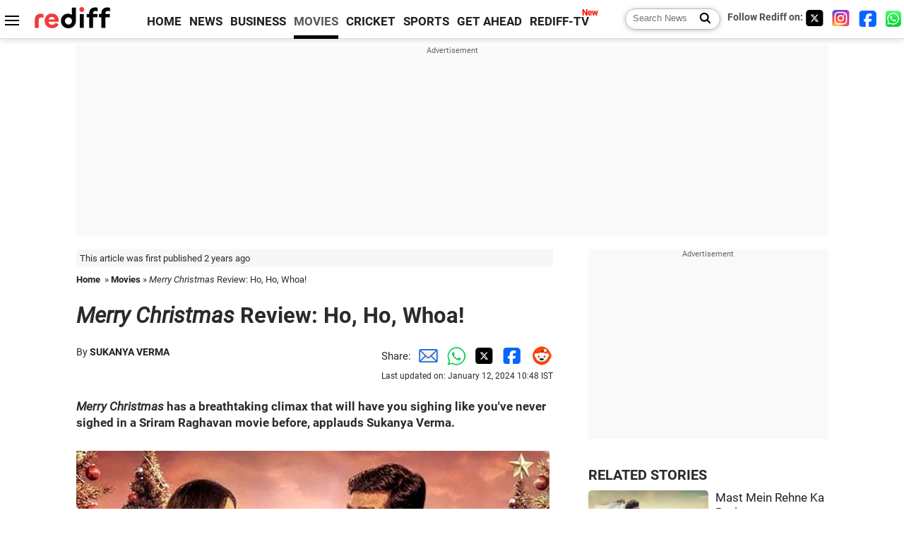

--- FILE ---
content_type: text/html
request_url: https://www.rediff.com/movies/review/merry-christmas-review/20240112.htm
body_size: 15454
content:
<!doctype html>
<html lang="en">
<head>
<meta charset="UTF-8">
<meta name="viewport" content="width=device-width, initial-scale=1" />
<title>Merry Christmas Review - Rediff.com movies</title>
<meta name="keywords" content="bollywood movie reviews, music reviews, South Indian movies, Bollywood news" />
<link rel="alternate" href="https://www.rediff.com/rss/movies.xml" type="application/rss+xml"  title="Rediff.com - Bollywood news" />
<link rel="author" type="text/html" href="https://www.rediff.com/author/SUKANYA%20VERMA" />
<meta name="author" content="SUKANYA VERMA" />
<meta name="robots" content="max-image-preview:large, index, follow">
<link rel="dns-prefetch" href="//track.rediff.com/" >
<link rel="dns-prefetch" href="//bizmail.rediff.com/" >
<link rel="dns-prefetch" href="//businessemail.rediff.com/" >
<link rel="dns-prefetch" href="//workmail.rediff.com/" >
<link rel="preload" href="//imworld.rediff.com/worldrediff/style_3_16/new_arti_us_4.css" as="style">
<link rel="amphtml" href="https://m.rediff.com/amp/movies/review/merry-christmas-review/20240112.htm" />
<link rel="alternate" media="only screen and (max-width: 640px)" href="https://m.rediff.com/movies/review/merry-christmas-review/20240112.htm" />
<meta http-equiv="X-UA-Compatible" content="IE=Edge" />
<meta name="description" content="Merry Christmas has a breathtaking climax that will have you sighing like you've never sighed in a Sriram Raghavan movie before, applauds Sukanya Verma."  />
<meta name="twitter:card" content="summary_large_image" />
<meta property="og:title" content="Merry Christmas Review: Ho, Ho, Whoa!" />
<meta property="og:type" content="article" />
<meta property="og:url" content="https://www.rediff.com/movies/review/merry-christmas-review/20240112.htm" />
<meta property="og:site_name" content="Rediff" />
<meta property="og:description" content="Merry Christmas has a breathtaking climax that will have you sighing like you've never sighed in a Sriram Raghavan movie before, applauds Sukanya Verma." />
<meta itemprop="name" content="Merry Christmas Review: Ho, Ho, Whoa!" />
<meta itemprop="description" content="Merry Christmas has a breathtaking climax that will have you sighing like you've never sighed in a Sriram Raghavan movie before, applauds Sukanya Verma." />
<meta itemprop="publisher" content="Rediff.com" />
<meta itemprop="url" content="https://www.rediff.com/movies/review/merry-christmas-review/20240112.htm" />
<meta itemprop="headline" content="Merry Christmas Review: Ho, Ho, Whoa!" />
<meta itemprop="inLanguage" content="en-US" />
<meta itemprop="keywords" content="bollywood movie reviews, music reviews, South Indian movies, Bollywood news" />
<meta itemprop="image" content="https://im.rediff.com/1200-630/movies/2024/jan/12merry-christmas2.jpg">
<meta itemprop="datePublished" content="2024-01-12T10:21:48+05:30" />
<meta itemprop="dateModified" content="2024-01-12T10:48:56+05:30" />
<meta itemprop="alternativeHeadline" content="Merry Christmas Review: Ho, Ho, Whoa!" />
<link rel="preload" href="https://im.rediff.com/movies/2024/jan/12merry-christmas2.jpg?w=670&h=900" as="image" /><link rel="icon" type="image/x-icon" href="https://im.rediff.com/favicon2.ico" />
<link rel="canonical" href="https://www.rediff.com/movies/review/merry-christmas-review/20240112.htm" />
<meta itemprop="dateline" content="Mumbai" /><link rel="preconnect" href="//imworld.rediff.com" >
<meta property="og:image" content="https://im.rediff.com/1200-630/movies/2024/jan/12merry-christmas2.jpg" />
<link rel="image_src" href="https://im.rediff.com/1200-630/movies/2024/jan/12merry-christmas2.jpg" />

<script type="application/ld+json">
{
	"@context":"https://schema.org",
	"@type":"NewsArticle",
	"mainEntityOfPage":{
		"@type":"WebPage",
		"@id":"https://www.rediff.com/movies/review/merry-christmas-review/20240112.htm",
		"url":"https://www.rediff.com/movies/review/merry-christmas-review/20240112.htm"
	},
	"inLanguage":"en",
	"headline":"Merry Christmas Review: Ho, Ho, Whoa!",
	"description":"Merry Christmas has a breathtaking climax that will have you sighing like you've never sighed in a Sriram Raghavan movie before, applauds Sukanya Verma.",
	"keywords":"India News, columns, interviews, news India, breaking news",
	"articleSection":"movies",
	"url":"https://www.rediff.com/movies/review/merry-christmas-review/20240112.htm",
	"image":
	{
		"@type":"ImageObject",
		"url":"https://im.rediff.com/1600-900/movies/2024/jan/12merry-christmas2.jpg",
		"width":"1600",
		"height":"900"
	},
	"datePublished":"2024-01-12T10:21:48+05:30",
	"dateModified":"2024-01-12T10:48:56+05:30",
	"articleBody":"Merry Christmas has a breathtaking climax that will have you sighing like youve never sighed in a Sriram Raghavan movie before, applauds Sukanya Verma.Unfazed by the fan frenzy surrounding Andhadhuns critical and commercial acclaim, Sriram Raghavan designed his next as an intimate project free from the pressure of expectations.Only theres no such thing as a minor Sriram Raghavan film.Always ahead of the curve, his body of work reflects not only his love for the medium but ours too. Every creation of his is an invitation for cinephiles to become nerds and catch on to all the little nods he has packed into his genre-bending narrative. Its almost as if he is telling the audience, Listen, I believe in your intelligence, try this way of watching movies.Crime at its cold-blooded best attracts him as much nostalgia fuelled by classic cinema.But with Merry Christmas, Raghavan may have made his most romantic movie yet.&nbsp;Shimmering with spellbinding charisma and treacherous impulses, it is a one nights tale unfolding on XMas eve in Bombay, before it became Mumbai, at an unspecified time that could be anywhere between late 1980s or mid 1990s.A cut out of Jai from Sholay on the pavement, one of Alfred Hitchcocks Rebecca outside the single screen, Adventures of Pinocchio running inside the halls, an instrumental version of Parindas Pyar Ke Mod in the theatres preceding Liril and Limca ads of yore, Kabir Bedi trending over Octopussy in magazines, a band called The Chiclets are timestamps in a pre-Internet and mobile phone era.These are the times back when those brightly lit contraptions installed at railway stations allowed us to check our weight, receive a ticket full of prophecy stamped by a movie stars face, black and white taxis speckled the streets, double-deckers zoomed off a path, quaint gift shops sold twittering tokens and Regal cinemas stall and balcony counters welcomed moviegoers with open arms.Madhu Neelakandans camera gloriously captures its Bambai Raat Ki Baahon Mein&nbsp;vibe while two strangers as different as pharmacy pills and podi masala cross paths over a serendipitous night.A curious encounter between a forlorn duo Albert (Makkal Selvan Vijay Sethupathi) and Maria (Katrina Kaif) grows into a beguiling connection over the course of a late night stroll and a series of unforeseeable events.Residing in South Mumbais art deco buildings, their homes are a window to their soul.If one is a bare but cosy sanctuary of neatly stacked memories, the other is an interior decoration delight full of floral wallpapers, opulent upholstery, a well-stocked bar, vintage curios and a pile of books (theres Raymond Chandler) and LP records MacKennas Gold and In the Hall of the Mountain King.Raghavans masterful use of classical music and Christmas carols to underline the dark humour and drama of a moment is one of the most thrilling attributes of Merry Christmas.There R D Burmans Jab Andhera Hota Hai from Raja Rani, too, throwing up one of the many Rajesh Khanna references as well as a fond tribute to Rajnigandhas reckless desires in the ultimate taxi song, Kai Baar Yun Bhi Dekha Hai.Although its a certain Rosie from Vijay Anands Guide that comes to mind in a flashback involving an extra-marital affair, Merry Christmas, which opens with a shot of Asha Parekhs hysterical scream in dejected duo love story, Kati Patang is dedicated to the original master of noir masala and melodrama, Shakti Samanta.Raghavan teases us into connecting the dots as if mocking our tendency to overthink his scripts, this one co-written by Raghavan, Pooja Ladha Surti, Arijit Biswas and Anukriti Pandey. A cat atop a post-box, a pair of goldfish in a bowl, origami swans, some natter about the Merry Widow -- does it mean something? Does it have to? Nothing seems random when seen through his eyes.And frequent collaborator and editor Pooja Ladha Surtis flawless cutting from dead body to dosa renders the process all the more alluring.As the night progresses, MacGuffins and red herrings abound.Is it a game of unreliable narrator?Or a psychopath killer story?The premise has overtones of Yash Chopras Ittefaq and Ram Gopal Varmas Kaun&nbsp;but Raghavans riveting adaptation of French crime writer Frederic Dards Le monte-charge, made into a movie by French film=maker Marcel Bluwal in 1962, has more than mischief and Murphys law on its mind.I was prepared to be marvelled by Merry Christmas but to be moved to the extent I was at the end of its mesmerising 144 minutes? That I did not anticipate.Much is said about the oddball casting, but Vijay Sethupathi and Katrina Kaifs instant chemistry dispels any incongruity of contrasts. They are such an effortless fit and convey more mood and magnetism in their peculiar Hindi accent than many so-called pairs.From Biblical conversations to relationship woes to a silent understanding of their pain and philosophy, their characters -- a grieving son and a gloomy mother -- engage at numerous levels and reveal layers of angst and anger concealed under their soft spoken persona. Dance or destruction, their spontaneity is irresistible.As is their candour.DDDL, dil diya dard liya, Albert explains, is his love story in short. He also believes, sometimes violence is better than sacrifice.She believes in God but will he believe me?, Maria wonders in a moment that pierces like poignant poetry.Katrina is a decidedly pleasant presence but until now I dont think I ever enjoyed the camera fixating on her face and savouring her joyous hysteria as she goes through Alberts amateur novel.As for Vijay Sethupathi, the mans a genius.Under that unassuming style and inscrutable methods is a canny actor who recognises the length and breadth of his craft so well, hed do wonders even under auto pilot, just imagine the wonders he produces under Raghavan.Things take a hilariously dangerous turn after Sanjay Kapoor and Raghavan regulars Vinay Pathak, Ashwini Kalsekar and Pratima Kazi pop up on the scene prompting intrigue and interrogation in equal measure.Dont miss the beginning, Badlapurs unforgettable tagline, is as good as a commandment in Sriram Raghavan&rsquo;s book.Merry Christmas opens with a question first asked by John Lennon in his anti-Vietnam war protest song, Happy Xmas (War is Over).So this is Christmas and what have you done?The answer, my friend, lies in a breathtaking climax that will have you sighing like youve never sighed in a Sriram Raghavan movie before and playing Antonio Vivaldis Winter in a loop.Santa Raghavan comes bearing gifts to a cinema near you.Merry Christmas Review Rediff Rating:MOVIE REVIEWS",
	"author":{
		"@type":"Person",
		"name":"SUKANYA VERMA",
		"url":"https://www.rediff.com/author/SUKANYA%20VERMA"
	},
	"publisher":{   
		"@type":"NewsMediaOrganization",
		"name":"Rediff.com",
		"logo":{
			"@type":"ImageObject","url":"https://im.rediff.com/worldrediff/pix/rediff_newlogo.svg","width":400,"height":100   
		}        
	},
	"associatedMedia":{
		"@type":"ImageObject",
		"url":"https://im.rediff.com/movies/2024/jan/12merry-christmas2.jpg",
		"caption":"Merry Christmas Review: Ho, Ho, Whoa!",
		"description":"Merry Christmas Review: Ho, Ho, Whoa!",
		"height":"900",
		"width":"1200"
	}		
}
</script>
<script type="application/ld+json">
{
	"@context":"https://schema.org",
	"@type":"BreadcrumbList",
	"name":"Breadcrumb",
	"itemListElement":[
		{
		"@type":"ListItem",
		"position":1,
		"item":{
			"@id":"https://www.rediff.com",
			"name":"Home"
		}
		},
		{
		"@type":"ListItem",
		"position":2,
		"item":{
		"@id":"https://www.rediff.com/movies",
		"name":"Movies"
		}
		},
		{
		"@type":"ListItem",
		"position":3,
		"item":{
		"name":"Merry Christmas Review: Ho, Ho, Whoa!"
		}
		}
	]
}
</script>
<script type="application/ld+json">
{
	"@context":"https://schema.org",
	"@type":"WebPage",
	"name":"Merry Christmas Review - Rediff.com India News",
	"description":"Merry Christmas has a breathtaking climax that will have you sighing like you've never sighed in a Sriram Raghavan movie before, applauds Sukanya Verma.",
	"keywords":"India News, columns, interviews, news India, breaking news",
	"speakable":{
		"@type":"SpeakableSpecification",
		"cssSelector":["h1","h2"]
		},
	"url":"https://www.rediff.com/movies/review/merry-christmas-review/20240112.htm"
}
</script>


<script type="application/ld+json">
{
	"@context":"https://schema.org",
	"@type":"Review",
	"url":"https://www.rediff.com/movies/review/merry-christmas-review/20240112.htm",
	"author":
	{
		"@type":"Person",
		"name":"SUKANYA VERMA",
		"url":"https://www.rediff.com/author/SUKANYA%20VERMA"
	},
	"datePublished":"2024-01-12T10:21:48+05:30",
	"dateCreated":"2024-01-12T10:21:48+05:30",
	"dateModified":"2024-01-12T10:48:56+05:30",
	"description":"Merry Christmas has a breathtaking climax that will have you sighing like you've never sighed in a Sriram Raghavan movie before, applauds Sukanya Verma.",
	"inLanguage":"en",
	"itemReviewed":
	{
		"@type":"Movie",
		"name":"Merry Christmas", 
		"image":"https://im.rediff.com/movies/2024/jan/12merry-christmas2.jpg",
		"datePublished":"2024-01-12T10:21:48+05:30",
		"sameAs":""
	},
	"publisher":
	{
		"@type":"Organization",
		"name":"Rediff.com",
		"url":"https://www.rediff.com",
		"logo":
		{
			"@type":"ImageObject","url":"https://im.rediff.com/worldrediff/pix/rediff_newlogo.svg","width":400,"height":100
		}
	},
	"reviewRating":
	{
		"@type":"Rating",
		"worstRating":"0.5",
		"bestRating":"5",
		"ratingValue":"4" 
	}
}
</script>


<script type="application/ld+json">
{
	"@context":"https://schema.org","@type":"NewsMediaOrganization","name":"Rediff.com","url":"https://www.rediff.com","logo":{
		"@type":"ImageObject","url":"https://im.rediff.com/worldrediff/pix/rediff_newlogo.svg","width":400,"height":100
	},
	"address":{
		"@type":"PostalAddress","streetAddress":" Level 9 and 10, Seasons Riddhi Siddhi, Jn of Tilak Road and 1st Gaothan Lane, Santacruz (West)","addressLocality":"Mumbai","addressRegion":"India","addressCountry":"IN","postalCode":"400054"
	},
	"contactPoint":{
		"@type":"ContactPoint","telephone":"+91 - 022 - 61820000","contactType":"Customer Service","areaServed":"IN","availableLanguage":"English","hoursAvailable":{"opens":"09:00","closes":"18:00"}
	},
	"sameAs":[
		"https://x.com/RediffNews",
		"https://www.instagram.com/rediffnews/",
		"https://www.facebook.com/people/Rediff-News/61566156876578/",
		"https://www.youtube.com/@RediffOriginals"
	]
}
</script>
<script type="application/ld+json">
{
	"@context":"https://schema.org",
	"@type":"SiteNavigationElement",
	"name":["rediffmail","Rediff Money","Enterprise Email","Business Email","rediffGURUS","News","Business","Movies","Sports","Cricket","Get Ahead"],
	"url":["https://mail.rediff.com/cgi-bin/login.cgi","https://money.rediff.com","https://workmail.rediff.com","https://businessemail.rediff.com","https://gurus.rediff.com","https://www.rediff.com/news","https://www.rediff.com/business","https://www.rediff.com/movies","https://www.rediff.com/sports","https://www.rediff.com/cricket","https://www.rediff.com/getahead"]
}
</script>
<script>
var cdn_domain = "https://www.rediff.com";
var section = "movies";
var article_url = "https://www.rediff.com/movies/review/merry-christmas-review/20240112.htm";
var template = "movies-review.xsl";
var page_type = "article";
var endyear 	= "2026";
var org_domain = "https://mypage.rediff.com";
var imgpath	= "//imworld.rediff.com/worldrediff/pix";
var ishare_domain	= "https://ishare.rediff.com";
var shopping_domain	= "https://shopping.rediff.com";
var books_domain	= "https://books.rediff.com";
var track_domain	= "https://track.rediff.com";
var money_domain	= "https://money.rediff.com";
var realtime_domain	= "https://realtime.rediff.com";
var share_domain	= "https://share.rediff.com";
var timetoread = "";

function enc(a,url){a.href	=	url;return true;}
function getCookie(name){var dc=document.cookie;var prefix=name+"=";var begin=dc.indexOf("; "+prefix);if(begin==-1){begin=dc.indexOf(prefix);if(begin!=0)return null}else begin+=2;var end=document.cookie.indexOf(";",begin);if(end==-1)end=dc.length;return unescape(dc.substring(begin+prefix.length,end))}
function sharePopup(ob){var left = (screen.width - 800) / 2;var shareurl = ob.href;window.open(shareurl,'sharewindow','toolbar=no,location=0,status=no,menubar=no,scrollbars=yes,resizable=yes,width=800,height=550,top=80,left='+left);}
function trackURL(url){if(navigator.userAgent.toLowerCase().indexOf('msie') != -1){var referLink = document.createElement('a');referLink.href = url;document.body.appendChild(referLink);referLink.click();}else{document.location.href = url;}}

</script>
	
	<script>
	(adsbygoogle = window.adsbygoogle || []).push({
		google_ad_client: "ca-pub-2932970604686705",
		enable_page_level_ads: true
	});
	</script>
	
<link rel="stylesheet" href="//imworld.rediff.com/worldrediff/style_3_16/new_arti_us_4.css" />
<style>.imgcaption{clear:both}.bigtable{margin:10px 0}.logo{width:160px}.toplinks .active{margin-right:0;margin-left:0}.watchasvd{font-size:0.8rem;margin-right:20px;display:inline-block;vertical-align:middle;color:#ef3b3a;font-weight:bold;}.watchasvd::before{content:'';display:inline-block;width:28px;height:17px;background:url('https://im.rediff.com/worldrediff/pix/watchvdicon.jpg') 0 0 no-repeat;vertical-align:middle;}.newtv::after{content:'New';font-weight:bold;color:#ff0000;font-size:0.8rem;position:absolute;top:-10px;right:-13px}.mfrom_flex{display:flex;justify-content:space-between;border-bottom:solid 1px #e2e2e2;padding-bottom:20px}.mfrom_box{max-width:200px;overflow:hidden}.mfrom_copy{font-size:1.1rem;margin-top:5px}.div_subscibe_top{margin-top:30px}.subscribe_btn_in{background:#000;border-radius:50%;width:30px;height:30px;line-height:30px;font-size:1.2rem;color:#fff;border:none;text-align:center}.lbl_sub_email{display:block;font-weight:bold;font-size:0.8rem;margin-bottom:1px}.div_subscibe_top_container{width:calc(100% - 330px);border-right:dotted 1px #ababab;border-left:dotted 1px #ababab;}.div_subscibe_top{width:250px;background:none;margin:0 auto;border:none;border-radius:5px;padding:5px 0 8px 12px;box-shadow:0 0 7px rgba(0, 0, 0, 0.3)}.vcenter{align-items:center}.sub_email_in{padding:5px;text-align:left;height:30px;width:190px;margin-right:5px;border:solid 1px #b2aeae;border-radius:5px;font-size:0.85rem}.sub_email_in::placeholder{font-size:1rem}.subwait{position:absolute;right:50px}.subscrip_message{font-size:0.75rem;font-weight:bold;margin:5px 0}.artihd{font-size:2.07rem}.arti_contentbig h2{font-size:1.6rem;margin-bottom:5px;font-weight:bold}.arti_contentbig h3{font-size:1.4rem;margin-bottom:5px;font-weight:bold}.arti_contentbig h4{font-size:1.2rem;margin-bottom:5px;font-weight:bold}.keypoints{clear:both;border:solid 1px #202020;padding:10px 20px;border-radius:20px;margin:20px 0}.keypoints ul{padding:0 0 0 20px;margin:15px 0 0 0;line-height:1.4em}.keypoints h3{background:#f7f7f7;padding:10px;border-bottom:solid 1px #cdcdcd}.arti_contentbig a{color:#4362db}</style>

<script>
window.googletag = window.googletag || {cmd: []};
googletag.cmd.push(function() {
	var sectionarr = window.parent.location.href.split("/");
	var authorname = "";
	if(document.getElementById('OAS_author')){authorname = document.getElementById('OAS_author').value;}
	var adv_subsection = "";
	if(document.getElementById('OAS_subsection')){adv_subsection = document.getElementById('OAS_subsection').value;}
	googletag.defineSlot('/21677187305/Rediff_ROS_728x90_ATF_INTL', [[750, 100], [970, 90], [970, 250], [980, 90], [930, 180], [950, 90], [960, 90], [970, 66], [750, 200], [728, 90], [980, 120]], 'div-gpt-ad-1739426843638-0').setTargeting('author', authorname.toLowerCase()).setTargeting('url',sectionarr[3]).setTargeting('subsection',adv_subsection).addService(googletag.pubads());
	googletag.defineSlot('/21677187305/Rediff_ROS_300x250_ATF_INTL', [[336, 280], [300, 250]], 'div-gpt-ad-1739426924396-0').setTargeting('author', authorname.toLowerCase()).setTargeting('url',sectionarr[3]).setTargeting('subsection',adv_subsection).addService(googletag.pubads());
	googletag.defineSlot('/21677187305/Rediff_ROS_300x250_BTF_INTL', [[300, 250], [336, 280]], 'div-gpt-ad-1742278123914-0').setTargeting('author', authorname.toLowerCase()).setTargeting('url',sectionarr[3]).setTargeting('subsection',adv_subsection).addService(googletag.pubads());
	googletag.defineSlot('/21677187305/Rediff_ROS_300x250_BTF2_INTL', [[300, 250], [336, 280]], 'div-gpt-ad-1752125674124-0').setTargeting('author', authorname.toLowerCase()).setTargeting('url',sectionarr[3]).setTargeting('subsection',adv_subsection).addService(googletag.pubads());
	googletag.defineSlot('/21677187305/Rediff_ROS_300x250_BTF3_INTL', [[300, 100], [300, 250], [300, 75]], 'div-gpt-ad-1748412147256-0').setTargeting('author', authorname.toLowerCase()).setTargeting('url',sectionarr[3]).setTargeting('subsection',adv_subsection).addService(googletag.pubads());
	googletag.defineSlot('/21677187305/Rediff_ROS_728x90_BTF_INTL', [[960, 90], [970, 66], [970, 90], [728, 90], [980, 90], [950, 90]], 'div-gpt-ad-1748412234453-0').setTargeting('author', authorname.toLowerCase()).setTargeting('url',sectionarr[3]).setTargeting('subsection',adv_subsection).addService(googletag.pubads());
	if(screen.width >= 1400)
	{
	googletag.defineSlot('/21677187305/Rediff_ROS_120x600_ATF_INTL_Left_Margin', [120, 600], 'div-gpt-ad-1741063428061-0').setTargeting('author', authorname.toLowerCase()).setTargeting('url',sectionarr[3]).setTargeting('subsection',adv_subsection).addService(googletag.pubads());
	googletag.defineSlot('/21677187305/Rediff_ROS_120x600_ATF_INTL_Right_Margin', [120, 600], 'div-gpt-ad-1741063514341-0').setTargeting('author', authorname.toLowerCase()).setTargeting('url',sectionarr[3]).setTargeting('subsection',adv_subsection).addService(googletag.pubads());
	}
	googletag.pubads().enableSingleRequest();
	googletag.enableServices();
});
</script>

<style>.arti_contentbig p.imgcaptionsmall,.imgcaptionsmall{width:50%;color:#515151;font-size:0.9rem;float:left;margin:0 8px 8px 0;line-height:1.4em;}</style>
</head>
<body>
<!-- Begin comScore Tag -->

<script>
var _comscore = _comscore || [];
_comscore.push({ c1: "2", c2: "6035613" });
(function() {
var s = document.createElement("script"), el = document.getElementsByTagName("script")[0]; 
s.async = true;
s.src = "https://sb.scorecardresearch.com/cs/6035613/beacon.js";
el.parentNode.insertBefore(s, el);
})();
</script>
<noscript><img src="https://sb.scorecardresearch.com/p?c1=2&amp;c2=6035613&amp;cv=3.6.0&amp;cj=1" alt="comscore" ></noscript>

<!-- End comScore Tag --><script>
if(!OAS_sitepage)var OAS_sitepage = "";
if(!OAS_listpos)var OAS_listpos = "";

	var ck=document.cookie;
	function getcookie(n)
	{
		var ar=n+"=";var al=ar.length;var cl=ck.length;var i=0;while(i<cl)
		{j=i+al;if(ck.substring(i,j)==ar)
		{e=ck.indexOf(";",j);if(e==-1)
		e=ck.length;return unescape(ck.substring(j,e));}
		i=ck.indexOf(" ",i)+1;if(i==0)
		break;}
		return "";
	}
	var querystring	= "";
	var path	= "";
	var domain	= "";
	var Rkey_data	= "";
	var Rkey	= Math.floor(Math.random() * 1000000);
	querystring	= window.location.search;
	path		= window.location.pathname;
	domain		= window.location.host;
	var tmp_ref = encodeURIComponent(document.referrer);
	if((tmp_ref == null) || (tmp_ref.length == 0)){tmp_ref = "";}
	if (querystring == "")
	{
		Rkey_data = "?rkey="+Rkey;
	}
	else
	{
		Rkey_data = "&rkey="+Rkey;
	}
	if(tmp_ref != "")
	{
		Rkey_data += "&ref="+tmp_ref;
	}
	var metricImgNew = new Image();
	metricImgNew.src = '//usmetric.rediff.com/'+domain+path+querystring+Rkey_data+'&device=pc';
	var Rlo="";
	var Rl = "";
	Rlo	= getcookie("Rlo");
	Rlo = unescape(Rlo).replace(/\+/g," ");
	Rlo = Rlo.replace("@rediffmail.com","");
	Rlo = Rlo.replace(/[^\w\d\s\-\_]/ig,'');
	Rl = getcookie("Rl");
	Rl = Rl.replace(/[^\w\d\s\-\_@\.]/ig,'');
	var tmp_rsc1 = "";
	tmp_rsc1 = getcookie("Rsc");

</script>
<style>.fnt0{font-size:0;}</style>
<div class="fnt0"><ins data-revive-zoneid="333" data-revive-source="_blank" data-revive-target="_blank" data-revive-id="4b71f4079fb345c8ac958d0e9f0b56dd" data-zonename="Rediff_ROS_OutstreamVideo_INTL"></ins></div><input type="hidden" id="OAS_topic"  name="OAS_topic" value="bollywoodChitchat" />
<input type="hidden" id="OAS_author"  name="OAS_author" value="SUKANYA VERMA" />
<input type="hidden" id="ads_moviename"  name="ads_moviename" value="Merry Christmas" />
<div id="tower_conatainer" class='tower_conatainer'><div id="div_left_tower" class="left_tower"></div><div id="div_right_tower" class="right_tower"></div></div><input type="hidden" id="OAS_subsection"  name="OAS_subsection" value="movies-review-merry" /><div class="topfixedrow">
	<div class="logobar flex maxwrap">
		<div id="menuicon" class="homesprite menuicon"></div>
		<div class="logo"><a href="https://www.rediff.com"><img src="//imworld.rediff.com/worldrediff/pix/rediff_newlogo.svg" width="120" height="30" alt="rediff logo" /></a></div>
		<div class="toplinks">
			<a href="https://www.rediff.com" class="linkcolor bold" data-secid="nav_article_home" data-pos="1">HOME</a>
			<a href="https://www.rediff.com/news" class="linkcolor bold " data-secid="nav_article_news" data-pos="1">NEWS</a> 
			<a href="https://www.rediff.com/business" class="linkcolor bold " data-secid="nav_article_business" data-pos="1">BUSINESS</a> 
			<a href="https://www.rediff.com/movies" class="linkcolor bold active" data-secid="nav_article_movies" data-pos="1">MOVIES</a> 
			<a href="https://www.rediff.com/cricket" class="linkcolor bold " data-secid="nav_article_cricket" data-pos="1">CRICKET</a> 
			<a href="https://www.rediff.com/sports" class="linkcolor bold " data-secid="nav_article_sports" data-pos="1">SPORTS</a> 
			<a href="https://www.rediff.com/getahead" class="linkcolor bold " data-secid="nav_article_getahead" data-pos="1">GET AHEAD</a>
			<a href="https://tv.rediff.com" class="linkcolor bold relative newtv" data-secid="nav_article_redifftv" data-pos="1">REDIFF-TV</a>
		</div>
		<div class="toprightlinks flex">
			<div class="arti_srch_container"><form name="mainnewsrchform" onsubmit="return submitSearch()" action="https://www.rediff.com/search" method="POST"><input type="text" id="main_srchquery_tbox" name="main_srchquery_tbox" placeholder="Search News" value="" class="txt_srchquery" autocomplete="off"><input type="submit" value="" class="newsrchbtn" aria-label="Search News"></form></div>
			<div class="navbarsocial"><span class="followon">Follow Rediff on: </span><a href="https://x.com/rediffmovies" target="_blank" aria-label="Twitter"><span class="homesprite socialicons twitter"></span></a> &nbsp; <a href="https://www.instagram.com/rediffmovies/" target="_blank" aria-label="Instagram"><span class="homesprite socialicons insta"></span></a> &nbsp; <a href="https://www.facebook.com/people/Rediff-News/61566156876578/" target="_blank" aria-label="Facebook"><span class="homesprite socialicons fb"></span></a> &nbsp; <a href="https://whatsapp.com/channel/0029Va5OV1pLtOjB8oWyne1F" target="_blank" aria-label="whatsup"><span class="homesprite socialicons whup"></span></a></div>
		</div>
	</div>
</div>
<div class="advtcontainer lb wrapper">
	<div class="advttext"></div>
	<div id="world_top" class="div_ad_lb01"><div id='div-gpt-ad-1739426843638-0' style='min-width:728px;min-height:66px;'><script>googletag.cmd.push(function(){googletag.display('div-gpt-ad-1739426843638-0');});</script></div></div>
</div>
<div class="wrapper clearfix">
	<!-- leftcontainer starts -->
	<div id="leftcontainer" class="red_leftcontainer">
		<div class="yearsago">This article was first published 2 years ago</div>		<div class="breadcrumb"><a href="https://www.rediff.com" class="bold">Home</a>&nbsp; &raquo;&nbsp;<a href="https://www.rediff.com/movies" class="bold">Movies</a> &raquo;&nbsp;<I>Merry Christmas</I> Review: Ho, Ho, Whoa!</div>
		<h1 class="artihd"><I>Merry Christmas</I> Review: Ho, Ho, Whoa!</h1>
		<div class="clearfix">
			<div class="floatL">
				<div class="bylinetop">	By <a href="https://www.rediff.com/author/SUKANYA%20VERMA" class="bold">SUKANYA VERMA</a>		</div>
				<div> </div>
			</div>
			<div class="floatR">Share:<a href="mailto:?subject=Merry%20Christmas%20Review%3A%20Ho%2C%20Ho%2C%20Whoa%21&body=Read this article https://www.rediff.com/movies/review/merry-christmas-review/20240112.htm" title="Share by Email" aria-label="Email Share"><i class="shareic_sprite email"></i></a><a target="_blank" OnClick="sharePopup(this);return false;" href="https://api.whatsapp.com/send?text=https://www.rediff.com/movies/review/merry-christmas-review/20240112.htm" title="Share on Whatsapp"  aria-label="Whatsapp Share"><i class="shareic_sprite waup"></i></a><a target="_blank" OnClick="sharePopup(this);return false;" href="https://twitter.com/intent/tweet?url=https://www.rediff.com/movies/review/merry-christmas-review/20240112.htm&text=Merry%20Christmas%20Review%3A%20Ho%2C%20Ho%2C%20Whoa%21"  title="Share on Twitter"  aria-label="Twitter Share"><i class="shareic_sprite twit"></i></a><a target="_blank" OnClick="sharePopup(this);return false;" href="https://www.facebook.com/sharer/sharer.php?u=https://www.rediff.com/movies/review/merry-christmas-review/20240112.htm&picture=&title=Merry%20Christmas%20Review%3A%20Ho%2C%20Ho%2C%20Whoa%21&description=" title="Share on Facebook"  aria-label="Facebook Share"><i class="shareic_sprite fb"></i></a><a target="_blank" OnClick="sharePopup(this);return false;" href="https://www.reddit.com/submit?url=https://www.rediff.com/movies/review/merry-christmas-review/20240112.htm&title=Merry%20Christmas%20Review%3A%20Ho%2C%20Ho%2C%20Whoa%21" title="Share on Reddit"  aria-label="Reddit Share"><i class="shareic_sprite reddit"></i></a>
			<p class="updatedon">Last updated on: January 12, 2024&nbsp;10:48 IST</p>
			</div>
		</div>
				<div id="arti_content_n" class="arti_contentbig clearfix" itemprop="articleBody">
			<p><strong><em>Merry Christmas</em> has a breathtaking climax that will have you sighing like you've never sighed in a Sriram Raghavan movie before, applauds Sukanya Verma.</strong></p>
<p><img class=imgwidth src="//im.rediff.com/movies/2024/jan/12merry-christmas2.jpg?w=670&h=900" alt="" style="max-width:100%;"    /></p>
<p class="rbig">Unfazed by the fan frenzy surrounding <a href="https://www.rediff.com/movies/review/andhadhun-review-a-delicious-masterpiece/20181005.htm" target="_blank"><strong><em>Andhadhun</em></strong></a>'s critical and commercial acclaim, Sriram Raghavan designed his next as an intimate project free from the pressure of expectations.</p>
<p>Only there's no such thing as a minor Sriram Raghavan film.</p>
<p>Always ahead of the curve, his body of work reflects not only his love for the medium but ours too. Every creation of his is an invitation for cinephiles to become nerds and catch on to all the little nods he has packed into his genre-bending narrative. It's almost as if he is telling the audience, 'Listen, I believe in your intelligence, try this way of watching movies.'</p>
<p>Crime at its cold-blooded best attracts him as much nostalgia fuelled by classic cinema.</p>
<p>But with <em>Merry Christmas</em>, Raghavan may have made his most romantic movie yet.</p>
<div id="div_morelike_topic_container">&nbsp;</div>
<p class="rbig">Shimmering with spellbinding charisma and treacherous impulses, it is a one night's tale unfolding on X'Mas eve in Bombay, before it became Mumbai, at an unspecified time that could be anywhere between late 1980s or mid 1990s.</p>
<p>A cut out of Jai from <em>Sholay</em> on the pavement, one of Alfred Hitchcock's <em>Rebecca</em> outside the single screen, <em>Adventures of Pinocchio</em> running inside the halls, an instrumental version of <em>Parinda</em>'s Pyar Ke Mod in the theatres preceding Liril and Limca ads of yore, Kabir Bedi trending over <em>Octopussy</em> in magazines, a band called The Chiclets are timestamps in a pre-Internet and mobile phone era.</p><div id="shop_advertise_div_1"></div><div class="clear"><div class="inline-block" id="div_arti_inline_advt"></div><div class="inline-block" id="div_arti_inline_advt2"></div></div>
<p>These are the times back when those brightly lit contraptions installed at railway stations allowed us to check our weight, receive a ticket full of prophecy stamped by a movie star's face, black and white taxis speckled the streets, double-deckers zoomed off a path, quaint gift shops sold twittering tokens and Regal cinema's stall and balcony counters welcomed moviegoers with open arms.</p>
<p>Madhu Neelakandan's camera gloriously captures its <em>Bambai Raat Ki Baahon Mein</em>&nbsp;vibe while two strangers as different as pharmacy pills and <em>podi masala</em> cross paths over a serendipitous night.</p>
<p class="rbig">A curious encounter between a forlorn duo Albert (Makkal Selvan Vijay Sethupathi) and Maria (Katrina Kaif) grows into a beguiling connection over the course of a late night stroll and a series of unforeseeable events.</p>
<p>Residing in South Mumbai's art deco buildings, their homes are a window to their soul.</p>
<p>If one is a bare but cosy sanctuary of neatly stacked memories, the other is an interior decoration delight full of floral wallpapers, opulent upholstery, a well-stocked bar, vintage curios and a pile of books (there's Raymond Chandler) and LP records <em>MacKenna's Gold</em> and <em>In the Hall of the Mountain King</em>.</p>
<p class="rbig">Raghavan's masterful use of classical music and Christmas carols to underline the dark humour and drama of a moment is one of the most thrilling attributes of <em>Merry Christmas</em>.</p>
<p>There R D Burman's <em>Jab Andhera Hota Hai</em> from <em>Raja Rani</em>, too, throwing up one of the many Rajesh Khanna references as well as a fond tribute to <em>Rajnigandha</em>'s reckless desires in the ultimate taxi song, <em>Kai Baar Yun Bhi Dekha Hai</em>.</p>
<p>Although it's a certain Rosie from Vijay Anand's <em>Guide</em> that comes to mind in a flashback involving an extra-marital affair, <em>Merry Christmas</em>, which opens with a shot of Asha Parekh's hysterical scream in dejected duo love story, <em>Kati Patang </em>is dedicated to the original master of noir masala and melodrama, Shakti Samanta.</p>
<p>Raghavan teases us into connecting the dots as if mocking our tendency to overthink his scripts, this one co-written by Raghavan, Pooja Ladha Surti, Arijit Biswas and Anukriti Pandey. A cat atop a post-box, a pair of goldfish in a bowl, origami swans, some natter about the Merry Widow -- does it mean something? Does it have to? Nothing seems random when seen through his eyes.</p>
<p>And frequent collaborator and editor Pooja Ladha Surti's flawless cutting from dead body to <em>dosa</em> renders the process all the more alluring.</p>
<p class="rbig">As the night progresses, MacGuffins and red herrings abound.</p><div class="clear"></div><div class="advtcontainer lb"><div class="advttext"></div><div id="div_outstream_bottom"><ins data-revive-zoneid="391" data-revive-source="_blank" data-revive-target="_blank" data-revive-id="4b71f4079fb345c8ac958d0e9f0b56dd" data-zonename="Rediff_ROS_InArticleVideo_Middle_INTL"></ins></div></div><div class="clear"></div>
<p>Is it a game of unreliable narrator?</p>
<p>Or a psychopath killer story?</p>
<p>The premise has overtones of Yash Chopra's <a href="https://www.rediff.com/movies/special/why-iittefaqi-is-still-a-compelling-watch/20171101.htm" target="_blank"><strong><em>Ittefaq</em></strong></a> and Ram Gopal Varma's <a href="https://m.rediff.com/movies/1999/feb/26kaun.htm" target="_blank"><strong><em>Kaun</em></strong></a>&nbsp;but Raghavan's riveting adaptation of French crime writer Frederic Dard's <em>Le monte-charge</em>, made into a movie by French film=maker Marcel Bluwal in 1962, has more than mischief and Murphy's law on its mind.</p>
<p>I was prepared to be marvelled by <em>Merry Christmas</em> but to be moved to the extent I was at the end of its mesmerising 144 minutes? That I did not anticipate.</p>
<p class="rbig">Much is said about the oddball casting, but Vijay Sethupathi and Katrina Kaif's instant chemistry dispels any incongruity of contrasts. They are such an effortless fit and convey more mood and magnetism in their peculiar Hindi accent than many so-called pairs.</p>
<p>From Biblical conversations to relationship woes to a silent understanding of their pain and philosophy, their characters -- a grieving son and a gloomy mother -- engage at numerous levels and reveal layers of angst and anger concealed under their soft spoken persona. Dance or destruction, their spontaneity is irresistible.</p>
<p>As is their candour.</p>
<p><em>DDDL, dil diya dard liya</em>, Albert explains, is his love story in short. He also believes, 'sometimes violence is better than sacrifice.'</p>
<p>She believes in God but 'will he believe me?', Maria wonders in a moment that pierces like poignant poetry.</p>
<p>Katrina is a decidedly pleasant presence but until now I don't think I ever enjoyed the camera fixating on her face and savouring her joyous hysteria as she goes through Albert's amateur novel.</p>
<p class="rbig">As for Vijay Sethupathi, the man's a genius.</p>
<p>Under that unassuming style and inscrutable methods is a canny actor who recognises the length and breadth of his craft so well, he'd do wonders even under auto pilot, just imagine the wonders he produces under Raghavan.</p>
<p>Things take a hilariously dangerous turn after Sanjay Kapoor and Raghavan regulars Vinay Pathak, Ashwini Kalsekar and Pratima Kazi pop up on the scene prompting intrigue and interrogation in equal measure.</p>
<p>Don't miss the beginning, <em>Badlapur</em>'s unforgettable tagline, is as good as a commandment in Sriram Raghavan&rsquo;s book.</p>
<p><em>Merry Christmas</em> opens with a question first asked by John Lennon in his anti-Vietnam war protest song, <em>Happy Xmas (War is Over)</em>.</p>
<p>'So this is Christmas and what have you done?'</p>
<p>The answer, my friend, lies in a breathtaking climax that will have you sighing like you've never sighed in a Sriram Raghavan movie before and playing Antonio Vivaldi's <em>Winter</em> in a loop.</p>
<p>Santa Raghavan comes bearing gifts to a cinema near you.</p>
<div style="float: left;"><strong><em>Merry Christmas</em> Review Rediff Rating:</strong></div>
<div style="float: left;"><img class=imgwidth src="https://im.rediff.com/movies/2015/apr/rating4.gif" alt="" width="100" /></div>
<div style="clear: both; padding-top: 10px;">
<ul>
<li><a href="https://www.rediff.com/movies/reviews" target="_blank"><strong>MOVIE REVIEWS</strong></a></li>
</ul>
</div>
<p><img class=imgwidth id="rtop" src="//im.rediff.com/movies/2024/jan/12merry-christmas-lead1.jpg?w=670&h=900" alt="" style="max-width:100%;"   /></p>
		</div>
		<div class="bylinebot">
			<span><a href="https://www.rediff.com/author/SUKANYA%20VERMA" class="bold">SUKANYA VERMA</a> / Rediff.com </span>																	</div>
		<i class="clear"></i>
		<div class="flex spacebetw vcenter">
			<div>Share:<a href="mailto:?subject=Merry%20Christmas%20Review%3A%20Ho%2C%20Ho%2C%20Whoa%21&body=Read this article https://www.rediff.com/movies/review/merry-christmas-review/20240112.htm"  aria-label="Email Share" title="Share by Email"><i class="shareic_sprite email"></i></a><a target="_blank" OnClick="sharePopup(this);return false;" href="https://api.whatsapp.com/send?text=https://www.rediff.com/movies/review/merry-christmas-review/20240112.htm" aria-label="Whatsapp Share" title="Share on Whatsapp"><i class="shareic_sprite waup"></i></a><a target="_blank" OnClick="sharePopup(this);return false;" href="https://twitter.com/intent/tweet?url=https://www.rediff.com/movies/review/merry-christmas-review/20240112.htm&text=Merry%20Christmas%20Review%3A%20Ho%2C%20Ho%2C%20Whoa%21"  title="Share on Twitter"  aria-label="Twitter Share"><i class="shareic_sprite twit"></i></a><a target="_blank" OnClick="sharePopup(this);return false;" href="https://www.facebook.com/sharer/sharer.php?u=https://www.rediff.com/movies/review/merry-christmas-review/20240112.htm&picture=&title=Merry%20Christmas%20Review%3A%20Ho%2C%20Ho%2C%20Whoa%21&description=" title="Share on Facebook"  aria-label="Facebook Share"><i class="shareic_sprite fb"></i></a><a target="_blank" OnClick="sharePopup(this);return false;" href="https://www.reddit.com/submit?url=https://www.rediff.com/movies/review/merry-christmas-review/20240112.htm&title=Merry%20Christmas%20Review%3A%20Ho%2C%20Ho%2C%20Whoa%21" title="Share on Reddit"  aria-label="Reddit Share"><i class="shareic_sprite reddit"></i></a></div>
			<div class="div_subscibe_top_container"><div id='span_subscibe_top' class="div_subscibe_top"><div id='div_subscribe_in_top' class='flex'><form name='frm_subscription_in_top' method='POST' id='frm_subscription_in_top'><label for='sub_email_in_top' class="lbl_sub_email">Subscribe to our Newsletter!</label><input type='text' onkeypress="if(event.keyCode==13){return submitSubscribeTop('sub_email_in_top','subscribe_btn_in_top','div_subscribe_in_top','div_subscrip_message_in_top',1);}" autocomplete='off' id='sub_email_in_top' name='sub_email_in_top' value='' placeholder='&#x2709; Your Email' class='sub_email_in' /><input type='button' onclick="return submitSubscribeTop('sub_email_in_top','subscribe_btn_in_top','div_subscribe_in_top','div_subscrip_message_in_top',1);" value='&gt;' id='subscribe_btn_in_top' class='subscribe_btn_in' /><i id='subwait_top' class='subwait'></i></form></div><div id='div_subscrip_message_in_top' class='subscrip_message hide'></div></div></div>
			<div><a href="https://www.rediff.com/movies/review/merry-christmas-review/20240112.htm?print=true" target="_blank" rel="noreferrer" title="Print this article"><i class="shareic_sprite printicon"></i></a></div>
		</div>
				<div id="tags_div" class="tagsdiv"></div>
		<div><div class="advttext"></div><div id="world_bottom1"><div id="taboola-below-article-thumbnails"></div>

<script type="text/javascript">
  window._taboola = window._taboola || [];
  _taboola.push({
    mode: 'thumbnails-a',
    container: 'taboola-below-article-thumbnails',
    placement: 'Below Article Thumbnails',
    target_type: 'mix'
  });
</script>
</div></div>
		<i class="clear"></i><div id="div_ad_bottom3"><ins data-revive-zoneid="259" data-revive-source="_blank" data-revive-target="_blank" data-revive-id="4b71f4079fb345c8ac958d0e9f0b56dd" data-zonename="Rediff_ROS_Native_Widget_BTF2_INTL"></ins></div><i class="clear ht20"></i>
	</div>
	<!-- leftcontainer ends -->
	<!-- rightcontainer starts -->
	<div id="rightcontainer" class="red_rightcontainer">
		<div class="boxadvtcontainer">
			<div class="advttext"></div>
			<div class="relative"><div id="world_right1" class="world_right1"><div id='div-gpt-ad-1739426924396-0' style='min-width:300px;min-height:250px;'><script>googletag.cmd.push(function(){googletag.display('div-gpt-ad-1739426924396-0');});</script></div></div></div>
		</div>
				<div class="div_morenews">
			<h2 class="sechd">RELATED STORIES</h2>
									<div class="mnewsrow clearfix">
								<div class="mnthumb"><a href="https://www.rediff.com/movies/review/mast-mein-rehne-ka-review-delightful-watch/20231208.htm" onmousedown="return enc(this,'https://track.rediff.com/click?url=___https%3a%2f%2fwww.rediff.com%2fmovies%2freview%2fmast-mein-rehne-ka-review-delightful-watch%2f20231208.htm___&service=news&clientip=23.47.221.17&source=morelike&type=related');"><img src="//im.rediff.com/170-100/movies/2023/dec/08mast-mein-rehne-ka1.jpg" alt="Mast Mein Rehne Ka Review" class="rcorner" loading="lazy" /></a></div>
								<div class="mncopy "><a href="https://www.rediff.com/movies/review/mast-mein-rehne-ka-review-delightful-watch/20231208.htm"onmousedown="return enc(this,'https://track.rediff.com/click?url=___https%3a%2f%2fwww.rediff.com%2fmovies%2freview%2fmast-mein-rehne-ka-review-delightful-watch%2f20231208.htm___&service=news&clientip=23.47.221.17&source=morelike&type=related');">Mast Mein Rehne Ka Review</a></div>
			</div>
												<div class="mnewsrow clearfix">
								<div class="mnthumb"><a href="https://www.rediff.com/movies/review/kadak-singh-review/20231208.htm" onmousedown="return enc(this,'https://track.rediff.com/click?url=___https%3a%2f%2fwww.rediff.com%2fmovies%2freview%2fkadak-singh-review%2f20231208.htm___&service=news&clientip=23.47.221.17&source=morelike&type=related');"><img src="https://im.rediff.com/170-100/movies/2023/dec/07kadak-singh1.jpg" alt="Kadak Singh Review" class="rcorner" loading="lazy" /></a></div>
								<div class="mncopy "><a href="https://www.rediff.com/movies/review/kadak-singh-review/20231208.htm"onmousedown="return enc(this,'https://track.rediff.com/click?url=___https%3a%2f%2fwww.rediff.com%2fmovies%2freview%2fkadak-singh-review%2f20231208.htm___&service=news&clientip=23.47.221.17&source=morelike&type=related');">Kadak Singh Review</a></div>
			</div>
												<div class="mnewsrow clearfix">
								<div class="mnthumb"><a href="https://www.rediff.com/movies/review/kho-gaye-hum-kahan-review/20231226.htm" onmousedown="return enc(this,'https://track.rediff.com/click?url=___https%3a%2f%2fwww.rediff.com%2fmovies%2freview%2fkho-gaye-hum-kahan-review%2f20231226.htm___&service=news&clientip=23.47.221.17&source=morelike&type=related');"><img src="//im.rediff.com/170-100/movies/2023/dec/26kho-gaye-hum-kahan5.jpg" alt="Kho Gaye Hum Kahan Review" class="rcorner" loading="lazy" /></a></div>
								<div class="mncopy "><a href="https://www.rediff.com/movies/review/kho-gaye-hum-kahan-review/20231226.htm"onmousedown="return enc(this,'https://track.rediff.com/click?url=___https%3a%2f%2fwww.rediff.com%2fmovies%2freview%2fkho-gaye-hum-kahan-review%2f20231226.htm___&service=news&clientip=23.47.221.17&source=morelike&type=related');">Kho Gaye Hum Kahan Review</a></div>
			</div>
												<div class="mnewsrow clearfix">
								<div class="mnthumb"><a href="https://www.rediff.com/movies/review/killer-soup-review/20240111.htm" onmousedown="return enc(this,'https://track.rediff.com/click?url=___https%3a%2f%2fwww.rediff.com%2fmovies%2freview%2fkiller-soup-review%2f20240111.htm___&service=news&clientip=23.47.221.17&source=morelike&type=related');"><img src="https://im.rediff.com/170-100/movies/2024/jan/11bolly1.jpg" alt="Killer Soup Review" class="rcorner" loading="lazy" /></a></div>
								<div class="mncopy "><a href="https://www.rediff.com/movies/review/killer-soup-review/20240111.htm"onmousedown="return enc(this,'https://track.rediff.com/click?url=___https%3a%2f%2fwww.rediff.com%2fmovies%2freview%2fkiller-soup-review%2f20240111.htm___&service=news&clientip=23.47.221.17&source=morelike&type=related');">Killer Soup Review</a></div>
			</div>
												<div class="mnewsrow clearfix">
								<div class="mnthumb"><a href="https://www.rediff.com/movies/review/dry-day-review/20231222.htm" onmousedown="return enc(this,'https://track.rediff.com/click?url=___https%3a%2f%2fwww.rediff.com%2fmovies%2freview%2fdry-day-review%2f20231222.htm___&service=news&clientip=23.47.221.17&source=morelike&type=related');"><img src="//im.rediff.com/170-100/movies/2023/dec/21dry-day1.jpg" alt="Dry Day Review" class="rcorner" loading="lazy" /></a></div>
								<div class="mncopy "><a href="https://www.rediff.com/movies/review/dry-day-review/20231222.htm"onmousedown="return enc(this,'https://track.rediff.com/click?url=___https%3a%2f%2fwww.rediff.com%2fmovies%2freview%2fdry-day-review%2f20231222.htm___&service=news&clientip=23.47.221.17&source=morelike&type=related');">Dry Day Review</a></div>
			</div>
								</div>
				<div id="div_mostpop" class="div_mostpop"></div>
		<div id="div_foryou" class="div_foryou clearfix"></div>
				<div class="boxadvtcontainer">
			<div class="advttext"></div>
			<div id="world_right2"><div id='div-gpt-ad-1742278123914-0' style='min-width:300px;min-height:250px;'><script>googletag.cmd.push(function(){googletag.display('div-gpt-ad-1742278123914-0');});</script></div></div>
		</div>
				<div class="div_webstory">
			<h2 class="sechd"><a href="https://www.rediff.com/getahead/web-stories">WEB STORIES</a></h2>
			<div class="webstory"><div><a href="https://www.rediff.com/getahead/slide-show/slide-show-1-taste-of-home-favourites-10-khichdi-recipes/20250404.htm"><img src="//im.rediff.com/105-150/getahead/2025/apr/3-food-1.png" alt="webstory image 1" class="rcorner" loading="lazy" width="105" height="150" /><p>Why Was Everyone Eating Khichdi At Davos?</p></a></div><div><a href="https://www.rediff.com/getahead/slide-show/slide-show-1-e-power-8-foods-with-the-most-vitamin-e/20250311.htm"><img src="//im.rediff.com/105-150/getahead/2025/mar/10webstory-peanuts.jpg" alt="webstory image 2" class="rcorner" loading="lazy" width="105" height="150" /><p>E-Power: 8 Foods With The Most Vitamin E</p></a></div><div><a href="https://www.rediff.com/getahead/slide-show/slide-show-1-the-9-prettiest-railways-stations-in-india/20250205.htm"><img src="//im.rediff.com/105-150/getahead/2025/feb/03ga-webstory5.jpg" alt="webstory image 3" class="rcorner" loading="lazy" width="105" height="150" /><p>The 9 Prettiest Railways Stations of India</p></a></div></div>
		</div>
				<div class="boxadvtcontainer">
			<div class="advttext"></div>
			<div id="div_AD_box10" class="div_ad_box10"><!-- Rediff_ROS_300x250_BTF2_INTL -->
<div id='div-gpt-ad-1752125674124-0' style='min-width:300px;min-height:250px;'><script>googletag.cmd.push(function(){googletag.display('div-gpt-ad-1752125674124-0');});</script></div></div>
		</div>
				<div class="div_video">
			<h2 class="sechd"><a href="https://ishare.rediff.com">VIDEOS</a></h2>
						<div class="vdrow">
				<div class="vdimgbox"><a href="https://ishare.rediff.com/video/others/video-fadnavis-shinde-maha-governor-meet-ajit-pawar-s-wife/11373346" class="relative vdicon"><img src="https://datastore.rediff.com/h180-w300/thumb/5D685E586A5E6F6B686C5F63/81lzk8dlr9fyxkts.D.106000.JAN-28D.mp4-0003.png" width="300" height="180" alt="Video: Fadnavis, Shinde, Maha Governor meet Ajit Pawar's wife" class="rcorner" loading="lazy"><span class="duration">1:46</span></a></div>
				<h3 class="vdtitle"><a href="https://ishare.rediff.com/video/others/video-fadnavis-shinde-maha-governor-meet-ajit-pawar-s-wife/11373346">Video: Fadnavis, Shinde, Maha Governor meet Ajit Pawar's...</a></h3>
			</div>
						<div class="vdrow">
				<div class="vdimgbox"><a href="https://ishare.rediff.com/video/others/rasha-thadani-looks-exactly-like-her-mom-raveena/11373312" class="relative vdicon"><img src="https://datastore.rediff.com/h180-w300/thumb/53615D675B5B615F706460626D72/kzlksoy1cytjitrf.D.66000.Wearing-glasses--Rasha-Thadani-looked-exactly-like-her-mother..mp4-0018.png" width="300" height="180" alt="Rasha Thadani Looks Exactly Like Her Mom Raveena" class="rcorner" loading="lazy"><span class="duration">1:06</span></a></div>
				<h3 class="vdtitle"><a href="https://ishare.rediff.com/video/others/rasha-thadani-looks-exactly-like-her-mom-raveena/11373312">Rasha Thadani Looks Exactly Like Her Mom Raveena</a></h3>
			</div>
						<div class="vdrow">
				<div class="vdimgbox"><a href="https://ishare.rediff.com/video/others/ajit-pawar-s-wife-sunetra-pawar-cousin-supriya-sule-break-down-in-baramati/11373325" class="relative vdicon"><img src="https://datastore.rediff.com/h180-w300/thumb/53615D675B5B615F706460626D72/tdzc6l5lwjtkrufg.D.32000.JAN-28C.mp4-0007.png" width="300" height="180" alt="Ajit Pawar's Wife Sunetra Pawar, Cousin Supriya Sule Break Down In Baramati" class="rcorner" loading="lazy"><span class="duration">0:33</span></a></div>
				<h3 class="vdtitle"><a href="https://ishare.rediff.com/video/others/ajit-pawar-s-wife-sunetra-pawar-cousin-supriya-sule-break-down-in-baramati/11373325">Ajit Pawar's Wife Sunetra Pawar, Cousin Supriya Sule...</a></h3>
			</div>
					</div>
				<div class="boxadvtcontainer">
			<div class="advttext"></div>
			<div id="div_AD_box09" class="div_ad_box09"><div id='div-gpt-ad-1748412147256-0' style='min-width:300px;min-height:75px;'><script>googletag.cmd.push(function(){googletag.display('div-gpt-ad-1748412147256-0');});</script></div></div>
		</div>
						<div class="boxadvtcontainer">
			<div class="advttext"></div>
			<div class="div_ad_box"><div id="taboola-right-article-thumbnails"></div>

<script type="text/javascript">
  window._taboola = window._taboola || [];
  _taboola.push({
    mode: 'thumbnails-right-5x1',
    container: 'taboola-right-article-thumbnails',
    placement: 'Right Article Thumbnails',
    target_type: 'mix'
  });
</script>
</div>
		</div>
	</div>
	<!-- rightcontainer ends -->
</div>
<div class="advtcontainer lb wrapper"><div class="advttext"></div><div id="div_ad_position2" class="div_ad_position2"><div id='div-gpt-ad-1748412234453-0' style='min-width:728px;min-height:66px;'><script>googletag.cmd.push(function(){googletag.display('div-gpt-ad-1748412234453-0');});</script></div></div></div>
<div id="footerLinks" class="footerlinks wrapper">
	<a href="https://track.rediff.com/click?url=___https://workmail.rediff.com?sc_cid=footer-biz-email___&cmp=host&lnk=footer-biz-email&nsrv1=host">Rediffmail for Work</a><a href="https://track.rediff.com/click?url=___https://businessemail.rediff.com/domain?sc_cid=footer-domain___&cmp=host&lnk=footer-domain&nsrv1=host">Book a domain</a><a href="https://mail.rediff.com/cgi-bin/login.cgi">Rediffmail</a><a href="https://money.rediff.com">Money</a><a href="https://ishare.rediff.com">Videos</a><a href="https://www.rediff.com/topstories">The Timeless 100</a>
</div>
<div class="footer alignC wrapper" data-boxno="footer" data-track="label=footer"><img src="//imworld.rediff.com/worldrediff/pix/rediff-on-net-footer-2.png" width="94" height="40" style="vertical-align:middle" alt="rediff on the net"  /> &#169; 2026 <a href="https://www.rediff.com/" title="Rediff.com">Rediff.com</a> - <a href="https://investor.rediff.com/">Investor Information</a> - <a href="https://clients.rediff.com/rediff_advertisewithus/contact.htm">Advertise with us</a> - <a href="https://www.rediff.com/disclaim.htm">Disclaimer</a> - <a href="https://www.rediff.com/w3c/policy.html">Privacy Policy</a> - <a href="https://www.rediff.com/sitemap.xml" title="Sitemap.xml">Sitemap</a> - <a href="https://mypage.rediff.com/feedback">Feedback</a> - <a href="https://www.rediff.com/aboutus.html">About us</a> - <a href="https://www.rediff.com/terms.html">Terms of use</a> - <a href="https://www.rediff.com/grievances.html">Grievances</a></div>
<script>
if(document.getElementById('div_arti_inline_advt'))
{
	var container = document.getElementById('div_arti_inline_advt');
	container.className = "advtcontainer lb";
	container.innerHTML = "<div class='advttext'></div>";
	// Create the inner Taboola div
	var taboolaDiv = document.createElement('div');
	taboolaDiv.id = 'taboola-mid-article-thumbnails';
	container.appendChild(taboolaDiv);

	// Create and append the script tag
	var script = document.createElement('script');
	script.innerHTML = "window._taboola = window._taboola || [];\n" +
	"_taboola.push({\n" +
	"  mode: 'thumbnails-mid-1x2',\n" +
	"  container: 'taboola-mid-article-thumbnails',\n" +
	"  placement: 'Mid Article Thumbnails',\n" +
	"  target_type: 'mix'\n" +
	"});";
	container.appendChild(script);
}
</script>

<span class="ht10"></span>
<div id="div_menu_back" class="div_menu_back"></div>
<div id="div_menu" class="div_menu">
<div class="logobar"><div class="homesprite menuclose" onclick="showHideMenu();"></div><a href="https://www.rediff.com"><img src="//imworld.rediff.com/worldrediff/pix/rediff_newlogo.svg" width="120" height="30" alt="logo" class="menulogo" /></a></div>
<form name="newsrchform" onsubmit="return submitNewsSearch()" action="https://www.rediff.com/search" method="POST" class="newsrchform"><input type="text" id="srchquery_tbox" name="srchquery_tbox" value="" class="menusrchbox" autocomplete="off" placeholder="Search news" aria-label="Search news" />
<input type="submit" value=" " class="menusrchbtn" title="Search" aria-label="Submit" /></form>
<p class="menurow dn">NEWS</p>
<ul class="ulmenu">
<li><a href="https://www.rediff.com/news/headlines">Headlines</a></li>
<li><a href="https://www.rediff.com/news/defence">Defence</a></li>
<li><a href="https://www.rediff.com/news/slideshows">Images</a></li>
<li><a href="https://www.rediff.com/news/columns">Columns</a></li>
<li><a href="https://www.rediff.com/news/interview">Interviews</a></li>
<li><a href="https://www.rediff.com/news/specials">Specials</a></li>
</ul>
<p class="menurow dn">BUSINESS</p>
<ul class="ulmenu">
<li><a href="https://www.rediff.com/business/headlines">Headlines</a></li>
<li><a href="https://www.rediff.com/business/columns">Columns</a></li>
<li><a href="https://www.rediff.com/business/specials">Specials</a></li>
<li><a href="https://www.rediff.com/business/personal-finance">Personal Finance</a></li>
<li><a href="https://www.rediff.com/business/interviews">Interviews</a></li>
<li><a href="https://www.rediff.com/business/slideshows">Images</a></li>
<li><a href="https://www.rediff.com/business/technology">Technology</a></li>
<li><a href="https://www.rediff.com/business/automobiles">Auto</a></li>
<li><a href="https://www.rediff.com/business/personal-finance/headlines">Money Tips</a></li>
<li><a href="https://www.rediff.com/business/union-budget-2025">UNION BUDGET 2025</a></li>
</ul>
<p class="menurow dn">MOVIES</p>
<ul class="ulmenu">
<li><a href="https://www.rediff.com/movies/headlines">Headlines</a></li>
<li><a href="https://www.rediff.com/movies/interviews">Interviews</a></li>
<li><a href="https://www.rediff.com/movies/reviews">Reviews</a></li>
<li><a href="https://www.rediff.com/movies/web-series">Web Series</a></li>
<li><a href="https://www.rediff.com/movies/television">Television</a></li>
<li><a href="https://www.rediff.com/movies/videos">Videos</a></li>
<li><a href="https://www.rediff.com/movies/southernspice">South Cinema</a></li>
<li><a href="https://www.rediff.com/movies/spotted">Stars Spotted</a></li>
</ul>
<p class="menurow dn">CRICKET</p>
<ul class="ulmenu">
<li><a href="https://www.rediff.com/cricket/headlines">Headlines</a></li>
<li><a href="https://www.rediff.com/cricket/slideshows">Images</a></li>
<li><a href="https://www.rediff.com/cricket/statistics">Stats</a></li>
<li><a href="https://www.rediff.com/cricket/women">Women's Cricket</a></li>
</ul>
<p class="menurow dn">SPORTS</p>
<ul class="ulmenu">
<li><a href="https://www.rediff.com/sports/headlines">Headlines</a></li>
<li><a href="https://www.rediff.com/sports/formula1">Formula 1</a></li>
<li><a href="https://www.rediff.com/sports/football">Football</a></li>
<li><a href="https://www.rediff.com/sports/tennis">Tennis</a></li>
<li><a href="https://www.rediff.com/sports/othersports">News</a></li>
</ul>
<p class="menurow dn">GET AHEAD</p>
<ul class="ulmenu">
<li><a href="https://www.rediff.com/getahead/headlines">Headlines</a></li>
<li><a href="https://www.rediff.com/getahead/ugc">Specials</a></li>
<li><a href="https://www.rediff.com/getahead/career">Careers</a></li>
<li><a href="https://www.rediff.com/getahead/glamour">Glamour</a></li>
<li><a href="https://www.rediff.com/getahead/healthandfitness">Health</a></li>
<li><a href="https://www.rediff.com/getahead/achievers">Achievers</a></li>
<li><a href="https://www.rediff.com/getahead/personalfinance">Finance</a></li>
<li><a href="https://www.rediff.com/getahead/travel">Travel</a></li>
<li><a href="https://www.rediff.com/getahead/food">Food</a></li>
<li><a href="https://www.rediff.com/getahead/videos">Videos</a></li>
<li><a href="https://www.rediff.com/getahead/gadgets-n-gaming">Gadgets</a></li>
<li><a href="https://www.rediff.com/getahead/biking-and-motoring">Biking</a></li>
<li><a href="https://www.rediff.com/getahead/relationships">Relationships</a></li>
</ul>
<a href="https://money.rediff.com" data-secid="drawer_rediffmoney" data-pos="1"><p class="menurow">REDIFF MONEY</p></a>
<a href="https://tv.rediff.com" data-secid="drawer_redifftv" data-pos="1"><p class="menurow">REDIFF-TV</p></a>
<a href="https://astrology.rediff.com" data-secid="drawer_rediffastro" data-pos="1"><p class="menurow">REDIFF ASTRO</p></a>
</div>
<script defer src="//imworld.rediff.com/worldrediff/js_2_5/article_us_3_min.js"></script>
<script> window._izq = window._izq || []; window._izq.push(["init"]); </script>
<script defer src='https://cdn.izooto.com/scripts/39851dc0ca7139b97c039b38dd09bd76150834db.js'></script>
<script type="text/javascript">
  window._taboola = window._taboola || [];
  _taboola.push({article:'auto'});
  !function (e, f, u, i) {
    if (!document.getElementById(i)){
      e.async = 1;
      e.src = u;
      e.id = i;
      f.parentNode.insertBefore(e, f);
    }
  }(document.createElement('script'),
  document.getElementsByTagName('script')[0],
  '//cdn.taboola.com/libtrc/rediffcom/loader.js',
  'tb_loader_script');
  if(window.performance && typeof window.performance.mark == 'function')
    {window.performance.mark('tbl_ic');}
</script>
<script defer src="https://newads.rediff.com/rediffadserver/www/delivery/asyncjs.php"></script>
<script defer src="https://securepubads.g.doubleclick.net/tag/js/gpt.js"></script>
<script defer src="//pagead2.googlesyndication.com/pagead/js/adsbygoogle.js"></script>

<script type="text/javascript">
  window._taboola = window._taboola || [];
  _taboola.push({flush: true});
</script>
<!-- Google tag (gtag.js) -->

<script defer src="https://www.googletagmanager.com/gtag/js?id=G-3FM4PW27JR"></script> 
<script> 
window.dataLayer = window.dataLayer || []; 
function gtag(){dataLayer.push(arguments);} 
gtag('js', new Date()); 
gtag('config', 'G-3FM4PW27JR'); 
</script>

<!-- End Google tag (gtag.js) -->
<script>
function trackSectionClick(sectionId, position){
	gtag('event', 'section_click', {
		'event_category' : 'user_engagement',
		'event_label' : sectionId,
		'value' : position,
		'section_id' : sectionId,
		'position' : position,
		'device_t' : 'pc'
	});
}
const seclinks = document.querySelectorAll('[data-secid]');
const tot_seclinks = seclinks.length;
for(let i=0; i<tot_seclinks; i++){
	seclinks[i].addEventListener('click', function(e){
		var datasecid = seclinks[i].getAttribute('data-secid');
		var datapos = seclinks[i].getAttribute('data-pos');
		trackSectionClick(datasecid,datapos);
	});
}
</script>
</body>
</html>

--- FILE ---
content_type: text/html
request_url: https://recoprofile.rediff.com/shopping_recommendation/get_article_recommendation.php/?function=show_recommendation&frompage=article&artUrl=https%3A%2F%2Fwww.rediff.com%2Fmovies%2Freview%2Fmerry-christmas-review%2F20240112.htm&is_mobile=0&location=US
body_size: 1250
content:
show_recommendation({"elements": [{"c_id": "", "imageurl": "http://im.rediff.com/300-300/movies/2023/dec/08mast-mein-rehne-ka1.jpg", "topic": "filmreview", "meta": "", "section_name": "movies", "c_type": "edit_movies", "title": "Mast Mein Rehne Ka Review: Delightful Watch", "url": "http://www.rediff.com/movies/review/mast-mein-rehne-ka-review-delightful-watch/20231208.htm", "label": "", "publish_date": "2023-12-08T14:19:42Z", "abstract": "Mast Mein Rehne Ka is a thoroughly human film, which makes you laugh as hard as it will make you feel for the characters, notes Mayur Sanap."}, {"c_id": "", "imageurl": "https://im.rediff.com/300-300/movies/2023/dec/07kadak-singh1.jpg", "topic": "filmreview", "meta": "", "section_name": "movies", "c_type": "edit_movies", "title": "Kadak Singh Review: Requiem For The Moaner", "url": "http://www.rediff.com/movies/review/kadak-singh-review/20231208.htm", "label": "", "publish_date": "2023-12-08T12:08:50Z", "abstract": "ITo steer clear of sanctimonious newspaper stories all your life, and then be saddled with movies like Kadak Singh -- now there's a rotten bit of luck worth moaning about, sighs Sreehari Nair."}, {"c_id": "", "imageurl": "http://im.rediff.com/300-300/movies/2023/dec/26kho-gaye-hum-kahan5.jpg", "topic": "bollywoodchitchat", "meta": "", "section_name": "movies", "c_type": "edit_movies", "title": "Kho Gaye Hum Kahan Review: Dil Chahta Hai In The Digital Age", "url": "http://www.rediff.com/movies/review/kho-gaye-hum-kahan-review/20231226.htm", "label": "", "publish_date": "2023-12-26T18:24:17Z", "abstract": "Kho Gaye Hum Kahan is a light glimpse into healthy young lives ready to soar in their own sweet skin, applauds Sukanya Verma."}, {"c_id": "", "imageurl": "https://im.rediff.com/300-300/movies/2024/jan/11bolly1.jpg", "topic": "filmreview", "meta": "", "section_name": "movies", "c_type": "edit_movies", "title": "Killer Soup Review: Manoj, Konkona Are Star Ingredients, But...", "url": "http://www.rediff.com/movies/review/killer-soup-review/20240111.htm", "label": "", "publish_date": "2024-01-11T13:29:43Z", "abstract": "Killer Soup's plots grow too convoluted and the strain of keeping the momentum going shows when its shrewd and surreal visuals lose steam, observes Sukanya Verma."}, {"c_id": "", "imageurl": "http://im.rediff.com/300-300/movies/2023/dec/21dry-day1.jpg", "topic": "filmreview", "meta": "", "section_name": "movies", "c_type": "edit_movies", "title": "Dry Day Review: Jitendra Kumar Gets A Thumbs Up Again", "url": "http://www.rediff.com/movies/review/dry-day-review/20231222.htm", "label": "", "publish_date": "2023-12-22T13:01:34Z", "abstract": "There is an authenticity and sense of purpose about Dry Day which is appealing, observes Deepa Gahlot."}, {"c_id": "", "imageurl": "https://im.rediff.com/300-300/news/2026/jan/25singer-abhijit-majumdar-dies.jpg", "topic": "bollywoodlives", "meta": "", "section_name": "news", "c_type": "edit_news", "title": "Popular Odia music composer and singer Abhijit Majumdar dies at 54", "url": "http://www.rediff.com/news/report/popular-odia-music-composer-and-singer-abhijit-majumdar-dies-at-54/20260125.htm", "label": "", "publish_date": "2026-01-25T13:46:42Z", "abstract": "Popular Odia music composer and singer Abhijit Majumdar passed away at the age of 54 while undergoing treatment at AIIMS Bhubaneswar. He had been suffering from hypertension, hypothyroidism, and chronic liver disease."}]})

--- FILE ---
content_type: text/html; charset=utf-8
request_url: https://www.google.com/recaptcha/api2/aframe
body_size: 151
content:
<!DOCTYPE HTML><html><head><meta http-equiv="content-type" content="text/html; charset=UTF-8"></head><body><script nonce="LcuclNp4Ql9iB9nBU5C-bw">/** Anti-fraud and anti-abuse applications only. See google.com/recaptcha */ try{var clients={'sodar':'https://pagead2.googlesyndication.com/pagead/sodar?'};window.addEventListener("message",function(a){try{if(a.source===window.parent){var b=JSON.parse(a.data);var c=clients[b['id']];if(c){var d=document.createElement('img');d.src=c+b['params']+'&rc='+(localStorage.getItem("rc::a")?sessionStorage.getItem("rc::b"):"");window.document.body.appendChild(d);sessionStorage.setItem("rc::e",parseInt(sessionStorage.getItem("rc::e")||0)+1);localStorage.setItem("rc::h",'1769654249793');}}}catch(b){}});window.parent.postMessage("_grecaptcha_ready", "*");}catch(b){}</script></body></html>